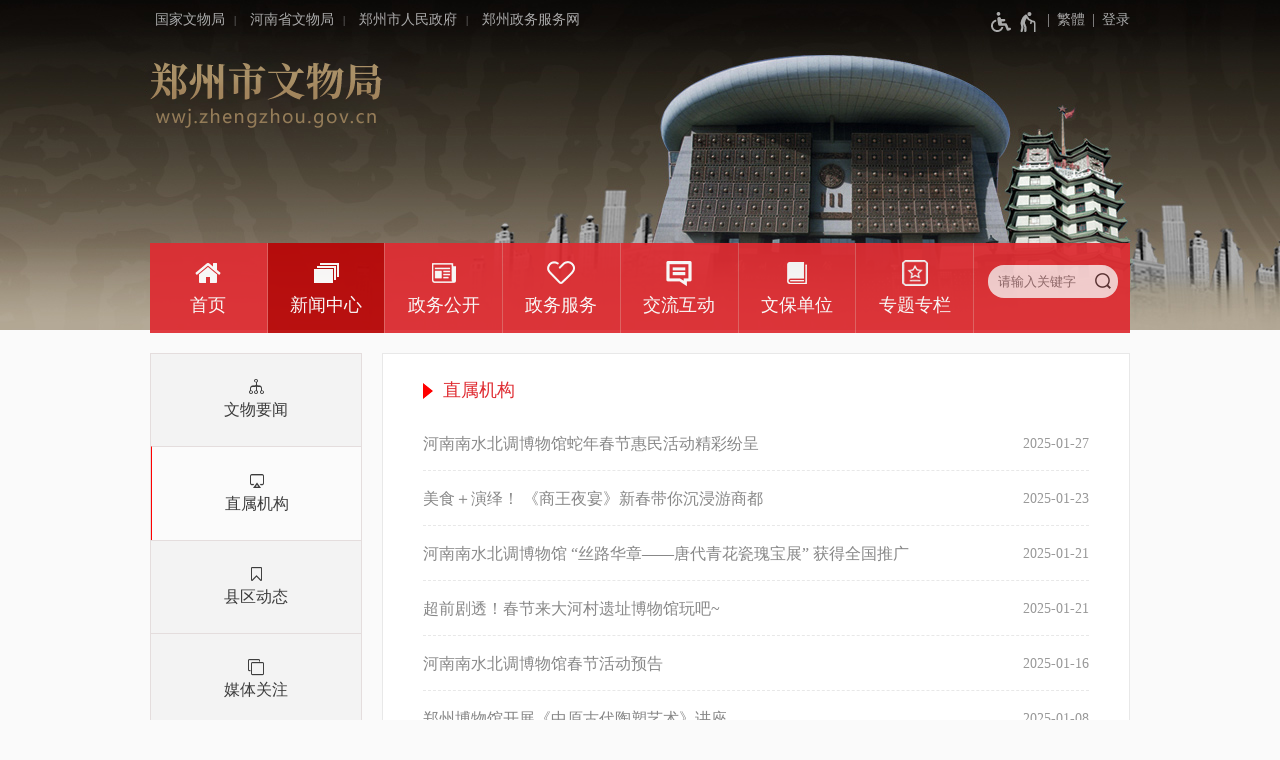

--- FILE ---
content_type: text/html;charset=UTF-8
request_url: https://wwj.zhengzhou.gov.cn/zsjg/index_7.jhtml
body_size: 5209
content:
<!DOCTYPE HTML>
<html>
<head>
		<meta name="SiteName" content="郑州市文物局"/>
	<meta name="SiteDomain" content="wwj.zhengzhou.gov.cn"/>
	<meta name="SiteIDCode" content="4101000028">
	<meta name="ColumnName" content="直属机构"/>
	<meta name="ColumnDescription" content="直属机构"/>
	<meta name="ColumnKeywords" content="直属机构">
	<meta name="ColumnType" content="新闻中心">
<script type="text/javascript">
</script>
<script src="/r/cms/global/common/pip_ariaw_plug/pip_ariaw_plug.js"></script>
<script type="text/javascript" src="/r/cms/global/redirect.js"></script>

<script src="/r/cms/global/ariaw/dist/ariaw.all.bundle.js?20250123" ariaw-modules="all, shortcut, concise, concise.fontzoom, pip.help" ariaw-tts-automute ariaw-tts="elephant" ariaw-tts-no-default ariaw-key="5Y0SNZ0XNLvmAbgS" ariaw-modules-except="logo" concise-styles="" ariaw-palette-background-color ariaw-min-chars-length="2" ariaw-selected-style="outline: 3px solid green !important;outline-offset: -2px !important;border-radius: 3px;" ariaw-region-style="outline: 2px solid #ffab00!important;outline-offset: -1px; border-radius: 3px;"></script>
<script src="/r/cms/global/ariaw/pip/ariaw.tts.pip.bundle.js?20241119"></script>
<script src="/r/cms/global/ariaw/pip/ariaw.help.js?20231226"></script>
<script src="/r/cms/global/ariaw/pip/pip.ariaw.help.js?20221212"></script>
<script src="/r/cms/global/ariaw/pip/pip.triggers.bundle.js?20230919" pip-triggers-label="无障碍辅助功能，开启和退出快捷键，Ctrl+Alt+Q" pip-triggers-place="#pip-triggers-container"></script>
<script src="/r/cms/global/ariaw/pip/ariaw.fixed.js?20250328"  defer="defer"></script>





	<meta name="viewport" content="width=device-width, initial-scale=1.0">
	<meta http-equiv="Content-Type" content="text/html; charset=utf-8" />
	<meta http-equiv="keywords" content=""/>
	<meta http-equiv="description" content=""/>
	<meta http-equiv="X-UA-Compatible" content="IE=edge,chrome=1">
	<meta name="renderer" content="webkit">
	<title role="document" aria-description="您已进入郑州市文物局网站直属机构页面">直属机构 - 郑州市文物局</title>
	<link type="text/css" rel="stylesheet" href="/r/cms/wwj/cn/style/css.css" />
	<link type="text/css" rel="stylesheet" href="/r/cms/wwj/cn/style/concise.css" media="unknown">

	<script type="text/javascript" src="/r/cms/jquery.min.js"></script>
	<script type="text/javascript" src="/r/cms/jquery.cookie.js"></script>
	<script type="text/javascript" src="/r/cms/analytics.js"></script>
</head>
<body>
	<script type="text/javascript" src="/r/cms/wwj/cn/js/less.version.js"></script>
	<div class="body">
		<div class="main-wrap">
<div class="top-bar clearfix">
	<div class="four-links">
		<a href="http://www.ncha.gov.cn/" target="_blank">国家文物局</a>
		<span class="link-sep"></span>
		<a href="http://wwj.henan.gov.cn/" target="_blank">河南省文物局</a>
		<span class="link-sep"></span>
		<a href="http://www.zhengzhou.gov.cn" target="_blank">郑州市人民政府</a>
		<span class="link-sep"></span>
		<a href="https://zz.hnzwfw.gov.cn/" target="_blank">郑州政务服务网</a>
	</div>
	<!--用户空间+适老按钮-->
	<div class="top-link">
		<span id="pip-triggers-container"></span>
		<div class="version-links">
			<a id="chinese" data-default="简体" data-changed="繁體" href="javascript:;">繁體</a>
		</div>
				<style type="text/css">
					.user{
						float: right;
						position: relative;
					}
					.user>.login-others{
						margin-left: 15px;
					}
					.login-others>ul{
						display:none;
						font-size:16px;
						font-weight:normal;
						position: absolute;
						width: 143px;
						background: #fff;
						z-index: 900;
						box-sizing: border-box;
						-webkit-box-shadow: 0 3px 4px rgba(0,0,0,0.18);
						box-shadow: 0 3px 4px rgba(0,0,0,0.18);
						-webkit-transition: -webkit-box-shadow .2s;
						transition: box-shadow .2s;
						border-top: 1px solid #e8e8e8;
						right: -57px;
					}
					.login-others:hover>ul{
						display:block;
					}
					.login-others>ul>*{
						display: block!important;
						color: #333;
						padding: 0 20px;
						margin:0;
						box-sizing: border-box;
					}
					.login-others>ul>a:hover{
						background:#4eaae4;
						color:#fff;
						text-decoration: none!important;
					}
					.login-others>ul>*:hover i path{
						fill:#fff;
					}
					.login-others>ul>* i svg{
						vertical-align: middle;
					}
					.login-others>ul>span{
						line-height: 1.5em;
						text-align: center;
						cursor: default;
						padding: 8px 5px;
						border-bottom: 1px solid #e8e8e8;
					}
					.login-others span svg{
						vertical-align: middle;
					}
					.login-others>ul>*:before{
						display:none;
					}
					@media screen and (max-width: 1000px) {
						.user{
							padding-right:10px;
						}
					}
				</style>
				<div class="user clearfix"  aria-label="登录" tabindex="1">
										<a href="javascript:login()" class="login">登录</a>
					<script type="text/javascript">
						function login(){
							var loginUrl="/account/login.jspx";
							location.href=loginUrl;
						}
					</script>
				</div>
	</div>
	<script src="/r/cms/chinese.js" type="text/javascript"></script>
	<script type="text/javascript">
		initChinese(document.querySelector("#chinese"), ["title"]);
	</script>
</div><div class="small-logo">
	<img src="/r/cms/wwj/cn/images/logo.png" class="logo-pc" alt="郑州市文物局网站logo">
	<img src="/r/cms/wwj/cn/images/logo_mobile.png" class="logo-mobile" alt="郑州市文物局网站logo">
</div>
<div class="main-container">
	<div class="main-nav-bg clearfix">
	<div class="mobile-menu" aria-label="导航"></div>
		<div id="menu" class="main_wrap">
			<ul class="clearfix" role="region" aria-label="导航区" aria-description="">
				<li class="">
					<a href="/" class="icon-01 icon">首页</a>
				</li>
				<!-- 新闻中心 -->
				<li class="focus">
					<a href="/wwyw/index.jhtml" class="icon-05 icon">新闻中心</a>
					<ul>
						<li><a href="https://wwj.zhengzhou.gov.cn/wwyw/index.jhtml">文物要闻</a></li>
						<li><a href="https://wwj.zhengzhou.gov.cn/zsjg/index.jhtml">直属机构</a></li>
						<li><a href="https://wwj.zhengzhou.gov.cn/xqdt/index.jhtml">县区动态</a></li>
						<li><a href="https://wwj.zhengzhou.gov.cn/mtgz/index.jhtml">媒体关注</a></li>
						<li><a href="https://wwj.zhengzhou.gov.cn/tztg/index.jhtml">通知公告</a></li>
						<li><a href="https://wwj.zhengzhou.gov.cn/tpxw/index.jhtml">图片新闻</a></li>
						<li><a href="https://wwj.zhengzhou.gov.cn/video/index.jhtml">视频新闻</a></li>
					</ul>
				</li>
				<!-- 政务公开 -->
				<li class="">
					<a href="http://public.zhengzhou.gov.cn/?d=42" class="icon-03 icon" target="_blank">政务公开</a>
				</li>
				<!-- 政务服务 -->
				<li class="">
					<a id="hnzwfw2021" href="https://zz.hnzwfw.gov.cn/zzzw/item/deptInfo.do?deptUnid=001003008002038&deptName=市文物局&areaCode=410100000000&region=410100000000&creditCode=11410100005252258J" class="icon-10 icon" target="_blank">政务服务</a>
				</li>
				<!-- 交流互动 -->
				<li class="">
					<a href="https://wwj.zhengzhou.gov.cn/jlhd/index.jhtml" class="icon-04 icon">交流互动</a>
					<ul>
						<li><a href="/maillist.jhtml">领导信箱</a></li>
						<li><a href="https://wwj.zhengzhou.gov.cn/suggestion/index.jhtml">意见征集</a></li>
					</ul>
				</li>
				<!-- 文保单位 -->
				<li class="">
					<a href="/country/index.jhtml" class="icon-02 icon">文保单位</a>
					<ul>
						<li><a href="https://wwj.zhengzhou.gov.cn/country/index.jhtml">国家文保单位</a></li>
						<li><a href="https://wwj.zhengzhou.gov.cn/province/index.jhtml">省级文保单位</a></li>
						<li><a href="https://wwj.zhengzhou.gov.cn/city/index.jhtml">市级文保单位</a></li>
					</ul>
				</li>
				<!-- 专题专栏 -->
				<li class="">
					<a href="https://wwj.zhengzhou.gov.cn/ztzl/index.jhtml" class="icon-09 icon">专题专栏</a>
					<ul>
						<li><a href="https://wwj.zhengzhou.gov.cn/wwml/index.jhtml">文物名录</a></li>
						<li><a href="https://wwj.zhengzhou.gov.cn/jswm/index.jhtml">精神文明建设</a></li>
						<li><a href="https://wwj.zhengzhou.gov.cn/aqscxfaq/index.jhtml">安全生产和消防安全</a></li>
						<li><a href="https://wwj.zhengzhou.gov.cn/fzzfzl/index.jhtml">创建全国法治政府建设示范市活动</a></li>
					</ul>
				</li>
			</ul>
			<script type="text/javascript">
				(function(){	     	            
	            var main_wrap = $('.main_wrap');
				main_wrap.find('li').each(function(){
					$(this).find('a:first').attr('href',$(this).find('ul a:first').attr('href'));
					$(this).mouseover(function(){
						$(this).addClass('hover');
					});
					$(this).mouseout(function(){
						$(this).removeClass('hover');
					});
				});
				
				$('.mobile-menu').click(function(event){
					event.stopPropagation();
					if(main_wrap.hasClass('main-nav-block')){
						main_wrap.removeClass('main-nav-block');
					}else{
						main_wrap.addClass('main-nav-block');
					}
				});
				$(document).click(function(){
				 	main_wrap.removeClass('main-nav-block');
				});

				$('#menu>ul>li').on("focusin", function(){
					$('#menu>ul>li').removeClass('hover');
					$(this).addClass('hover');
				});
				$('#menu>ul>li:last-child').find(">ul>li:last-child>a").on("blur", function(){
					$('#menu>ul>li').removeClass('hover');
				});
				
	        })();
			</script>
		</div>
		<form action="/search.jspx" method="get" class="find-bar" target="_blank" onsubmit="return search_submit(this)" aria-label="全文检索" aria-description="">
			<input type="text" placeholder="请输入关键字" name="q" value="">
			<input type="submit" value="">
			<em>查询间隔10秒</em>
		</form>
		<script type="text/javascript">
			var search_submit = function(form){
				var input = form.querySelector("input[name=q]");
				var value = input.value.replace(/(^\s*)|(\s*$)/g, "");
				if(value) {
					//每10秒可以查询一次
					if(jQuery.cookie("s")){
						var em = form.querySelector("em");
						em.style.display = "block";
						setTimeout(function(){
							em.style.display = "none";
						}, 2000);
						return false;
					} else {
						input.value = value;
						var date = new Date();
						date.setTime(date.getTime() + 10000);
						jQuery.cookie("s", value, {expires:date});
						return true;
					}
				} else {
					return false;
				}
			}
		</script>
	</div>
</div>	<div class="clearfix">
<div class="col-narrow clearfix" role="region" aria-label="子栏目导航区" aria-description="">
			<div class="content-title">
			<div class="content-title-name">直属机构</div>
			<span class="arrow-down arrow-up"></span>
		</div>
	<div class="sub-nav dis-none">
			<a href="https://wwj.zhengzhou.gov.cn/wwyw/index.jhtml" icon="a" >文物要闻</a>
			<a href="https://wwj.zhengzhou.gov.cn/zsjg/index.jhtml" icon="b" class="focus">直属机构</a>
			<a href="https://wwj.zhengzhou.gov.cn/xqdt/index.jhtml" icon="c" >县区动态</a>
			<a href="https://wwj.zhengzhou.gov.cn/mtgz/index.jhtml" icon="d" >媒体关注</a>
			<a href="https://wwj.zhengzhou.gov.cn/tztg/index.jhtml" icon="e" >通知公告</a>
			<a href="https://wwj.zhengzhou.gov.cn/tpxw/index.jhtml" icon="f" >图片新闻</a>
			<a href="https://wwj.zhengzhou.gov.cn/video/index.jhtml" icon="s" >视频新闻</a>
	</div>
	<script type="text/javascript">
		(function(){
			$('.col-narrow .content-title span').click(function(){
				if($(this).hasClass('arrow-up')){
					$(this).removeClass('arrow-up');
					$('.col-narrow .sub-nav').removeClass('dis-none');
				}else{
					$(this).addClass('arrow-up');
					$('.col-narrow .sub-nav').addClass('dis-none');
				}
			});
		})();
	</script>
</div>		<div class="col-wide" role="region" aria-label="信息列表区" aria-description="">
			<div class="box-tab red-title">
						<div class="box-title">
							<div class="box-title-name">直属机构</div>
						</div>
				<div class="box-content pd-lr-space">
					<ul class="news-list date-right">
						<a href="https://wwj.zhengzhou.gov.cn/zsjg/9037196.jhtml" target="_blank">
							<span> 河南南水北调博物馆蛇年春节惠民活动精彩纷呈</span>
							<em>2025-01-27</em>
						</a>
						<a href="https://wwj.zhengzhou.gov.cn/zsjg/9027473.jhtml" target="_blank">
							<span>美食＋演绎！ 《商王夜宴》新春带你沉浸游商都</span>
							<em>2025-01-23</em>
						</a>
						<a href="https://wwj.zhengzhou.gov.cn/zsjg/9021855.jhtml" target="_blank">
							<span>河南南水北调博物馆 “丝路华章——唐代青花瓷瑰宝展” 获得全国推广</span>
							<em>2025-01-21</em>
						</a>
						<a href="https://wwj.zhengzhou.gov.cn/zsjg/9021848.jhtml" target="_blank">
							<span>超前剧透！春节来大河村遗址博物馆玩吧~</span>
							<em>2025-01-21</em>
						</a>
						<a href="https://wwj.zhengzhou.gov.cn/zsjg/9007644.jhtml" target="_blank">
							<span>河南南水北调博物馆春节活动预告</span>
							<em>2025-01-16</em>
						</a>
						<a href="https://wwj.zhengzhou.gov.cn/zsjg/8981751.jhtml" target="_blank">
							<span>郑州博物馆开展《中原古代陶塑艺术》讲座</span>
							<em>2025-01-08</em>
						</a>
						<a href="https://wwj.zhengzhou.gov.cn/zsjg/8981611.jhtml" target="_blank">
							<span>“商城之心”拉开迎春节序幕</span>
							<em>2025-01-08</em>
						</a>
						<a href="https://wwj.zhengzhou.gov.cn/zsjg/8959792.jhtml" target="_blank">
							<span>新春灵蛇动  新年新希望 ——古荥馆开展元旦系列活动</span>
							<em>2025-01-02</em>
						</a>
						<a href="https://wwj.zhengzhou.gov.cn/zsjg/8935012.jhtml" target="_blank">
							<span>新年上新 “商亳陶花”开了！</span>
							<em>2024-12-27</em>
						</a>
						<a href="https://wwj.zhengzhou.gov.cn/zsjg/8928923.jhtml" target="_blank">
							<span>安全检查促提升，防患未然保平安</span>
							<em>2024-12-24</em>
						</a>
					</ul>
				</div>
			</div>
<div class="page-tile">
	<a href="index_6.jhtml" class="prev" aria-label="上一页"></a>
	<a href="index.jhtml" aria-label="第1页">1</a>
		<a href="index_2.jhtml" aria-label="第2页">2</a>
		<a href="index_3.jhtml" aria-label="第3页">3</a>
		<a href="index_4.jhtml" aria-label="第4页">4</a>
		<a href="index_5.jhtml" aria-label="第5页">5</a>
		<a href="index_6.jhtml" aria-label="第6页">6</a>
	<a class="focus" aria-label="当前第7页">7</a>
		<a href="index_8.jhtml" aria-label="第8页">8</a>
		<a href="index_9.jhtml" aria-label="第9页">9</a>
		<a href="index_10.jhtml" aria-label="第10页">10</a>
		<a href="index_11.jhtml" aria-label="第11页">11</a>
		<a href="index_12.jhtml" aria-label="第12页">12</a>
		<a href="index_13.jhtml" aria-label="第13页">13</a>
		<a href="index_14.jhtml" aria-label="第14页">14</a>
	<a class="more" aria-label="更多"></a>
	<a href="index_23.jhtml" aria-label="第23页">23</a>
	<a href="index_8.jhtml" class="next" aria-label="下一页"></a>
	<em>共 229 条</em>
</div>
		</div>
	</div>
</div>
			<div class="min-wrap copyright">
				<div class="main-wrap" role="region" aria-label="底部功能区" aria-description="">
										<table>
						<tr>
							<td>
							<span><a href="https://bszs.conac.cn/sitename?method=show&id=110DBE1BEBC43561E053022819AC8113" target="_blank"><img src="/r/cms/global/common/site_info/site_foot_conac_red.png" alt="党政机关网站标识"/></a>
							</span>
							</td>
							<td width="640">
								<div>
								<a href="https://wwj.zhengzhou.gov.cn/map.jhtml">网站地图</a>
								</div>
								<div>
									<span tabindex="0" class="m-visible">主办单位：郑州市文物局&nbsp;&nbsp;</span>
									<span tabindex="0">地址：郑州市陇海西路81号&nbsp;&nbsp;</span>
									<span tabindex="0">联系电话：0371-67189521</span>
								</div>
								<div>
									<a href="https://beian.miit.gov.cn/" target="_blank" class="m-visible">豫ICP备2024041510号-2</a>&nbsp;
									<span tabindex="0" class="m-visible">网站标识码：4101000028&nbsp;</span>
									<a href="https://www.beian.gov.cn/portal/registerSystemInfo?recordcode=41010202002579" target="_blank" class="m-visible"><img src="/r/cms/global/common/site_info/site_foot_beian.png" style="height:20px;width:20px;vertical-align: middle;margin-bottom:4px;padding:0 5px;">豫公网安备 41010202002579号
									</a>
								</div>
							</td>
							<td>
							<span><a href="https://zfwzgl.www.gov.cn/exposure/jiucuo.html?site_code=4101000028" target="_blank"><img src="/r/cms/global/common/site_info/site_foot_jiucuo.png" alt="政府网站找错"/></a></span>
							</td>
						</tr>
					</table>
				</div>
			</div>
		</div>
	</body>
</html>

--- FILE ---
content_type: text/css
request_url: https://wwj.zhengzhou.gov.cn/r/cms/wwj/cn/style/css.css
body_size: 9356
content:
@charset "utf-8";
body {
    margin: 0;
    padding: 0;
    font-size: 18px;
    background-color: #fafafa;
    -webkit-text-size-adjust: none;
}
body *{
  transition-property:transform, color, background, opacity, border,display!important;
}
.body {
    background: url(../images/top_banner.jpg) top center no-repeat;
    min-height: 331px;
}
img {
    border: 0;
}
dl,dt,dd,ul,li,form {
    margin: 0;
    padding: 0;
    list-style: none;
}
.clearfix {
    zoom: 1;
}
.clearfix:after {
    content: "";
    display: block;
    clear: both;
    height: 0;
}
a {
    color: #666;
    text-decoration: none;
}
a:hover {
    text-decoration:underline;
}
.min-wrap {
    width: 100%;
    min-width: 980px;
}
.main-wrap {
    width: 980px;
    margin: 0 auto;
}
.mobile-menu {
    display:none;
}
.top-bar {
    font-size: 14px;
    color: #888;
    line-height: 40px;
    height: 40px;
}
.top-bar a {
    color: #aaa;
    display: inline-block;
    padding-left: 5px;
}
.top-bar a:hover {
    color: #ff7900;
}
.four-links {
    float: left;
}
.four-links:first-child {
    padding-left: 0;
}
.link-sep:before {
    content: "|";
    display: inline-block;
    padding: 0 5px;
    font-size: .75em;
    color: #888;
}
.logo-mobile {
    display: none;
}
.small-logo{
    padding-top: 22px;
}
.main-container {
    padding-top: 110px;
    position: relative;
    z-index: 9;
    margin-bottom: 20px;
}
.main-nav-bg {
    background-color: #df2c32;
    opacity: .93;
    filter: alpha(opacity = 93);
}
/*搜索--模块化*/
.find-bar {
    float: right;
    width: 130px;
    margin-top: 22px;
    margin-right: 12px;
    background: #fff;
    border: none;
    position: relative;
    border-radius: 20px;
    opacity: .78;
    filter: alpha(opacity = 78);
}
.find-bar input[type="text"] {
    border: none;
    background-color: transparent;
    height: 2.5em;
    line-height: 2.5em;
    width: 100%;
    padding: 0 30px 0 10px;
    box-sizing: border-box;
    vertical-align: top;
    outline: none;
    color: #666666;
    border-radius: 20px;
}
.find-bar input[type="submit"] {
    position: absolute;
    height: 2.5em;
    width: 30px;
    padding: 0;
    outline: none;
    cursor: pointer;
    background: url([data-uri]) no-repeat center center;
    top: 0;
    right: 0;
    border: none;
    border-radius: 0 20px 20px 0;
}
.find-bar em {
    display: none;
    line-height: 1.25em;
    font-size: 0.875em;
    color: #ff7900;
    font-style: normal;
    position: absolute;
}
.error {
    color: red;
}
@media screen and (max-width: 980px) {
    .find-bar {
        float:left;
        border: none;
        left: 0;
        width: calc(100% - 50px);
        width: -webkit-calc(100% - 50px);
        width: -moz-calc(100% - 50px);
        border-radius: 0;
        background: #df2c32;
        margin-top:0;
        margin-right: 0;
    }
    .find-bar input[type="text"]{
        height: 45px;
        line-height: 45px;
        padding: 0 60px 0 10px;
        color: #fff;
        border-radius:0;
    }
    .find-bar input[type="submit"]{
        width: 60px;
        height: 45px;
        background: #df2c32 url([data-uri])no-repeat center center;
        background-size: 36%;
        border-radius:0;
    }
	.find-bar input::-webkit-input-placeholder{ /* Chrome/Opera/Safari */
 	   color:rgba(255,255,255,.8);
	}
	.find-bar input::-moz-placeholder{ /* Firefox 19+ */
 	   color:rgba(255,255,255,.8);
	}
	.find-bar input::-ms-input-placeholder{ /* IE 10+ */
 	   color:rgba(255,255,255,.8);
	}
	.find-bar input::-moz-placeholder{ /* Firefox 18- */
 	   color:rgba(255,255,255,.8);
	}
    .find-bar em{
        color:red;
        top:50px;
    }
}

/*下拉菜单开始*/
#menu {
    float: left;
    width: calc(100% - 156px);
    width: -webkit-calc(100% - 156px);
    width: -moz-calc(100% - 156px);
}
#menu a {
    text-decoration: none;
    display: block;
}
#menu ul {
    text-align: left;
}
#menu li:hover>ul,#menu li.hover>ul {
    display: block;
}

/* 一级菜单 */
#menu>ul>li {
    text-align: center;
    display: block;
    float: left;
    width: 14.2851%;
    position: relative;
}
#menu>ul>li>a {
    color: #fff;
    padding: 16px 0;
    border-right: 1px solid #e15f5f;
}
#menu .icon:before {
    content: "";
    display: block;
    height: 28px;
    width: 28px;
    margin: 0 auto;
    margin-bottom: 6px;
}
#menu .icon-01:before {
    background: url(../images/icon_01.png) no-repeat;
}
#menu .icon-02:before {
    background: url(../images/icon_02.png) no-repeat;
}
#menu .icon-03:before {
    background: url(../images/icon_03.png) no-repeat;
}
#menu .icon-04:before {
    background: url(../images/icon_04.png) no-repeat;
}
#menu .icon-05:before {
    background: url(../images/icon_05.png) no-repeat;
}
#menu .icon-06:before {
    background: url(../images/icon_06.png) no-repeat;
}
#menu .icon-07:before {
    background: url(../images/icon_07.png) no-repeat;
}
#menu .icon-08:before {
    background: url(../images/icon_08.png) no-repeat;
}
#menu .icon-09:before {
    background: url(../images/icon_09.png) no-repeat;
}
#menu .icon-10:before {
    background: url(../images/icon_10.png) no-repeat;
}
#menu>ul>li:hover,#menu>ul>li.focus {
    filter: alpha(opacity = 100);
    background-color: #b90506;
}

/* 下拉的菜单栏 */
#menu>ul>li ul {
    display: none;
    width: 100%;
    position: absolute;
    background-color: #fff;
    box-shadow: 2px 2px 5px #ccc;
    -webket-box-shadow: 2px 2px 5px #ccc;
    -moz-box-shadow: 2px 2px 5px #ccc;
    border: 1px solid #ccc;
}
/* 下拉菜单的菜单项 */
#menu>ul>li>ul li {
    text-align: center;
    position: relative;
    font-size: .875em;
    border-bottom: 1px solid #ccc;
}
#menu>ul>li>ul li>a {
    color: #3c3c3c;
    padding: 10px 5px;
}
#menu>ul>li>ul li>a:hover {
    color: #fff;
}
#menu>ul>li>ul li:hover {
    background-color: #df2c32;
}
/* 三级及以下的菜单项的定位 */
#menu>ul>li>ul>li ul {
    left: 150px;
    top: 0px;
}
/*下拉菜单结束*/
.mb-space {
    margin-bottom: 24px;
}
.col-half-l {
    float: left;
    width: 48.6%;
    border: 1px solid #e4e4e4;
    margin-bottom: 24px;
}
.col-half-r {
    float: right;
    width: 48.6%;
    border: 1px solid #e4e4e4;
    margin-bottom: 24px;
}
.col-noborder-half-l {
    float: left;
    width: 48.6%;
    margin-bottom: 24px;
}
.col-noborder-half-r {
    float: right;
    width: 48.6%;
    margin-bottom: 24px;
}
.box-tab>dt>ul:after {
    content: "";
    display: block;
    clear: both;
    height: 0;
}
.box-tab>dt>ul>li {
    float: left;
    color: #333;
    cursor: default;
}
.box-tab>dd>ul>li {
    display: none;
}
.box-tab>dd>ul>li>.small-title{
    display:none;
}
.box-tab>dd>ul>li>a{
    display:none;
}
.box-tab>dd>ul>li.focus {
    display: block;
}
.box-tab>dt>ul>li.focus a{
    color: #df2c32;
    text-decoration:none;
}
.box-tab>dt>ul>a {
    font-size: .75em;
    float: right;
    margin-right: 10px;
    color: #df2c32;
    line-height: 24px;
    text-decoration: none;
}
.box-tab>dt>ul>a:hover {
    color: red;
}
.box-tab.box-gray-square {
    background: url(../images/box_border_bg.jpg);
    padding: 18px 0px;
}
.box-tab.box-gray-square dt {
    padding-right: 40px;
    padding-left: 15px;
}
.box-tab.box-gray-square>dt>ul>li {
    padding-left: 25px;
    margin-right: 5px;
}
.box-tab.box-gray-square>dt>ul>li.focus {
    background: url(../images/news_arrow.png) 10px center no-repeat;
}
.box-tab.box-gray-square dd {
    margin-top: 10px;
    padding: 0px 40px;
}
#tab-content-wwyw{
    min-height: 198px;
}

/*读音顺序--先标题后时间*/
.news-list>a{
    display: block;
    line-height:1.5em;
    padding: 0.16em 0;
    color: #888;
}
.news-list>a:hover span{
    text-decoration: underline;
}
.news-list>a>span {
    float: left;
    display: block;
    font-size: .875em;
    width: calc(100% - 6em);
    width: -webkit-calc(100% - 6em);
    width: -moz-calc(100% - 6em);
    white-space: nowrap;
    overflow: hidden;
    text-overflow: ellipsis;
}
.news-list>a>em,.top-news>a>em{
    float: right;
    display:block;
    font-size: 0.75em;
    font-style: normal;
    text-align: right;
    position: relative;
    color: #999;
}
.news-list>a:after{
    display:block;
    content:"";
    height:0;
    clear:both;
}
.news-list.date-left>a>em{
    float: left;
}
.news-list.date-left>a>em:after{
    content: "|";
    position: absolute;
    display: inline-block;
    right: -11px;
}
.news-list.date-left>a>span{
    float: right;
}
.box-tab.red-title .news-list>a{
    border-top: 1px dashed #e8e8e8;
    padding: 0.75em 0;
}
.box-tab.red-title .news-list>a:first-child{
    border-top: none;
}
.top-news{
    border-bottom: 1px dashed #999;
    margin-bottom: 7px;
}
.top-news>a{
    display: block;
    color: #333;
    margin-bottom: 7px;
}
.top-news>a>span{
    display: block;
    width: 100%;
    white-space: nowrap;
    overflow: hidden;
    text-overflow: ellipsis;
    font-size: 1.15em;
}
.top-news>a>em{
    display: none;
}
.top-news>p{
    font-size: 0.75em;
    line-height: 1.75em;
    max-height: 3.5em;
    display: -webkit-box;
    -webkit-box-orient: vertical;
    -webkit-line-clamp: 2;
    overflow: hidden;
    color: #666;
    margin: 0;
    margin-bottom: 9px;
}

.tile-group a {
    display: block;
    display: block;
    float: left;
    width: 23.5%;
    margin-left: 2%;
    margin-bottom: 24px;
    box-sizing: border-box;
    border: 1px solid #e4e4e4;
}
.tile-group a:first-child {
    margin-left: 0;
}
.tile-group a:hover {
    text-decoration: none;
}
.tile.color-white>.wrap {
    background-color: white;
}
.tile-group>.tile>.wrap {
    text-align: center;
    color: #000;
    box-shadow: 1px 1px 1px #e4e4e4;
    -webket-box-shadow: 1px 1px 1px #e4e4e4;
    -moz-box-shadow: 1px 1px 1px #e4e4e4;
    padding: 15px 0;
}
.tile>.wrap {
    position: relative;
    left: 0;
    top: 0;
    width: 100%;
    height: 100%;
    overflow: hidden;
}
.tile-group>.tile>.wrap>.title-en {
    padding-top: 10px;
    color: #999;
    font-size: .75em;
}
.tile-group>.tile>.wrap:hover {
    color: #df2c32;
}
.ad a{
    display: block;
}
.ad img {
    width: 100%;
    height: 100%;
    display: block;
}
.box-tab.box-white dd {
    background-color: #fff;
    padding: 20px 30px 20px;
    border:1px solid #e4e4e4;
    box-sizing:border-box;
}
.box-tab.box-white>dt .icon-party-open {
    float: left;
    display: block;
    background: url(../images/icon_party_open.png) no-repeat;
    height: 36px;
    width: 36px;
}
.box-tab.box-white>dt .icon-topic {
    float: left;
    display: block;
    background: url(../images/icon_topic.png) no-repeat;
    height: 36px;
    width: 36px;
}
.box-tab.box-white>dt>span {
    float: left;
    display:block;
    color: #333;
    cursor: default;
    font-size: 1.25em;
    line-height: 30px;
}
.box-tab.box-white>dt>ul {
    float: right;
}
.box-tab.box-white>dt>ul>li {
    font-size: .875em;
    height:35px;
    line-height: 28px;
    color: #666;
    margin-left:15px;
}
.box-tab.box-white>dt>ul>li:before {
    content: "";
    height: 0;
    width: 0;
}
.box-tab.box-white>dt>ul>li.focus {
    border-bottom: 2px solid #df2c32;
    cursor:pointer;
}
.more {
    display: block;
    padding-top: 10px;
    font-size: .75em;
    color: #888;
}
.small-more{
    display: none;
}
.box-tab .box-title-name {
    color: #333;
}
.box-tab.pic-library .box-title {
    position: relative;
    text-align: center;
}
.box-tab.pic-library .box-title-name{
    width: 100px;
    border: 1px solid #999;
    margin: 0 auto;
    text-align: center;
    background-color: #f5f5f5;
    display: inline-block;
}
.box-tab.pic-library .box-title-name>a{
    display: block;
    padding: 10px;
}
.box-tab.pic-library>.box-title>span {
    position: absolute;
    width: 100%;
    border-top: 1px solid #999;
    left: 0;
    top: 50%;
    z-index: -1;
}
.box-tab.pic-library>.box-content {
    margin-top: 20px;
}
.box-tab.pic-library>.box-content>ul:after {
    content: "";
    display: block;
    clear: both;
    height: 0;
}
.box-tab.pic-library>.box-content>ul>li {
    float: left;
    width: 32%;
    margin-left: 2%;
    text-align: center;
}
.box-tab.pic-library>.box-content>ul>li:first-child {
    margin-left: 0%;
}
.box-tab.pic-library>.box-content>ul>li img {
    width: 100%;
    height: 100%;
    display: block;
}
.box-tab.pic-library>.box-content>ul>li em {
    font-style: normal;
    display: block;
    line-height: 40px;
    color: #333;
    white-space: nowrap;
    overflow: hidden;
    text-overflow: ellipsis;
}
.link {
    background-color: #edede9;
    padding: 25px 0px;
}
.link .box-title {
    color: #333;
}
.link .box-title:before {
    content: "";
    display: block;
    float: left;
    background: url(../images/icon_link.png) no-repeat;
    height: 16px;
    width: 16px;
    margin-right: 8px;
}
.link .box-title:after {
    content: "";
    display: block;
    clear: both;
    height: 0;
}
.link .box-content {
    margin-top: 15px;
}
.link .box-content a {
    display: block;
    float: left;
    line-height: 24px;
    font-size: .75em;
    white-space: nowrap;
    overflow: hidden;
    text-overflow: ellipsis;
    color: #888;
    margin: 0px 5px;
    padding-left: 10px;
}

/*2020-05-08追加默认样式*/
.news_content_content>p,.news_content_content>div{
    text-indent:2em;
    line-height:1.875em;
}
.news_content_content>p>img,.news_content_content>div>img{
    display: block;
    margin:0 auto;
    max-width:78%;
    height:auto!important;
}
.news_content_content table{
    margin:10px auto;
    border-collapse: collapse;
}
.wbdw{
    display:none;
}
.copyright{
    background-color: #df2c32;
    text-align: center;
    color: #efc0bf;
    font-size: .75em;
    line-height: 2em;
    padding: 15px 0;
}
.copyright table{
    table-layout: fixed;
    width: 100%;
}
.copyright a {
    color: #efc0bf;
    padding: 0 5px;
}
.copyright a:hover {
    text-decoration: underline;
}
.copyright div a,.copyright div span{
  display:inline-block;
}
.small-copyright{
    display:none;
}
@media screen and (max-width: 980px){
	/*移动端版权*/
	.copyright{
		padding:10px;
		box-sizing: border-box;
	}
	.copyright table td:first-child,.copyright table td:last-child{
		display:none;
	}
	.copyright table td:nth-child(2){
		width:auto;
		text-align:center;
	}
	.copyright table td div>*{
		display:none;
	}
	.copyright table td div>.m-visible{
		display:inline-block;
	}
}
@media screen and (max-width: 980px) {
    .min-wrap {
        width: 100%;
        min-width: inherit;
    }
    .main-wrap {
        width: auto;
    }
    .body {
        background-image: none;
    }
    .main-container {
        padding-top: 0px;
        margin-bottom: 0;
    }
    .top-bar .four-links{
        display:none;
    }
    /*logo*/
    .logo-pc{
        display:none;
    }
    .small-logo{
        padding: 10px 15px;
    }
    .logo-mobile{
        display: block;
        width: 180px;
    }   
    /*下拉菜单开始*/
    #menu {
        display: none;
        float: right;
        position: absolute;
        top: 45px;
        right: 0;
        padding: 0;
        width: 7em;
        background-color: #fff;
        border: 1px solid #dbd9d9;
    }
    #menu>ul {
        height: auto;
    }
    #menu li:hover>ul {
        display: none;
    }

    /* 一级菜单 */
    #menu>ul>li {
        text-align: center;
        display: block;
        float: none;
        width: 100%;
        border-bottom: 1px solid #e5e5e5;
    }
    #menu>ul>li:hover {
        background-color: #fff;
    }
    #menu>ul>li.focus {
        background-color: #e5e5e5;
    }
    .border-r-line {
        border-right: none;
    }
    #menu>ul>li>a {
        color: #666;
        line-height: 2em;
        padding: 0.5em 10px;
        border-right: 0;
        box-sizing: border-box;
    }
    #menu .icon:before {
        content: none;
    }
    /*下拉菜单结束*/
    .main-nav-bg {
        height: 45px;
        background-color: #cf242a;
        opacity: 1;
        filter: alpha(opacity = 100);
    }
    .mobile-menu {
        content: "";
        display: block;
        float: right;
        background: url(../images/list.png) center center no-repeat;
        background-size: 50%;
        height: 45px;
        width: 45px;
        cursor: pointer;
    }
    .main-nav-bg.clearfix:after {
        clear: none;
    }
    .box-tab.box-gray-square {
        background-color: #fff;
        background-image: none;
    }
    .box-tab.box-gray-square dd {
        padding: 0px 30px;
    }
    .box-tab.box-gray-square dt {
        padding-right: 30px;
        padding-left: 5px;
    }
    .col-noborder-half-l {
        width: 47.8%;
        margin-left: 1%;
    }
    .col-noborder-half-r {
        width: 47.8%;
        margin-right: 1%;
    }
    .box-tab.box-white>dt>span{
        font-size:1em;
    }
    .box-tab.box-white>dt>ul>li{
        font-size:0.75em;
        margin-left:5px;
    }
    .link {
        padding: 20px 0px;
    }
    .link .box-title {
        padding: 0px 10px;
    }
    .link .box-content {
        padding: 0px 10px;
    }
    .link .box-content a {
        width: 84px;
    }
    .link {
        display: none;
    }
    .news_content_content>p img,.news_content_content>div img{
        max-width:100%!important;
    }
}

@media screen and (max-width: 980px) {
    .col-h-197{
        min-height:auto;
    }
    .col-half-l {
        float: none;
        width: auto;
        border:none;
        margin-bottom:0px;
    }
    .col-half-r {
        float: none;
        width: auto;
        border:none;
        margin-bottom:0px;
    }
    .col-noborder-half-l {
        float: none;
        width: auto;
        margin:0px;
    }
    .col-noborder-half-r {
        float: none;
        width: auto;
        margin:0;
    }
    .box-tab.box-gray-square {
        padding: 0px;
        background:none;
    }
    .box-tab.box-gray-square dt{
        display:none;
    }
    .box-tab.box-gray-square dd {
        padding: 0px;
        margin-top:0px;
    }
    .box-tab.box-white>dt>ul{
        display:none;
    }
    .box-tab.box-white dd{
        padding:0;
    }
    .box-tab>dd>ul>li{
        display:block;
        background-color:#fff;
        border:1px solid #e4e4e4;
        margin-bottom:20px;
        padding:15px 30px;
    }
    .box-tab>dd>ul>li>a{
        display:block;
        font-size:0.875em;
        height:40px;
        line-height:40px;
    }
    .more{
        font-size:.875em;
        color:#888;
        height:40px;
        line-height:40px;
        padding-top:0;
    }
    .ad.mb-space{
        display:none;
    }
    .box-tab>dt>ul>li {
        font-size: 1em;
    }
    .box-tab>dt>ul>a {
        font-size: .875em;
    }
    .col-noborder-half-l {
        margin-bottom: 10px;
    }
    .col-noborder-half-r {
        margin-bottom: 10px;
    }
    .box-tab.box-white>dt .icon-party-open{
        margin-left:30px;
    }
    .box-tab.box-white>dt .icon-topic{
        margin-left:30px;
    }
    /*放大镜--移动端下的位置和优先级*/
    .search-bar-icon {
        right: 0!important;
        z-index: 1!important;
    }
}

@media screen and (max-width: 640px) {
    .tile-group a {
        width: 46%;
        margin: 0 2%;
        margin-bottom: 24px;
    }
    .tile-group a:first-child {
        margin-left: 2%;
    }
}

@media screen and (max-width: 480px) {
    .main-nav-bg:before {
        height: 56px;
        width: 270px;
        background-size: 60%;
    }
    .main-nav-bg:after {
        height: 56px;
        width: 20px;
        background-size: 90%;
        cursor: pointer;
    }
    .box-tab>dd>ul>li{
        padding:10px 15px;
    }
    .box-tab.box-white>dt .icon-party-open{
        margin-left:15px;
    }
    .box-tab.box-white>dt .icon-topic{
        margin-left:15px;
    }
}

/*二级页面-增加样式-开始*/
@font-face {
    font-family: 'iconmoon';
    src: url('../fonts/icons/icomoon.eot?2z3o0y');
    src: url('../fonts/icons/icomoon.eot?#iefix2z3o0y')
        format('embedded-opentype'), url('../fonts/icons/icomoon.woff?2z3o0y')
        format('woff'), url('../fonts/icons/icomoon.ttf?2z3o0y')
        format('truetype'), url('../fonts/icons/icomoon.svg?2z3o0y#icomoon')
        format('svg');
    font-weight: normal;
    font-style: normal;
}
.col-narrow {
    float: left;
    margin-bottom: 24px;
    width: 212px;
    background-color: #f3f3f3;
}
.col-narrow .sub-nav {
    border: 1px solid #e4dddd;
    box-sizing: border-box;
}
.content-title {
    display: none;
}
.col-wide {
    background-color: #fff;
    margin-bottom: 24px;
    border: 1px solid #e8e8e8;
    margin-left: 232px;
    overflow: hidden;
}
.col-wide-2 {
    background-color: #fff;
    margin-bottom: 24px;
    border: 1px solid #e8e8e8;
}
.col-narrow .sub-nav a {
    display: block;
    padding: 12% 5%;
    text-align: center;
    border-top: 1px solid #e4dddd;
    color: #3c3c3c;
    text-decoration: none;
    font-size: 0.875em;
}
.col-narrow .sub-nav a:first-child {
    border-top: none;
}
.col-narrow .sub-nav a:before {
    content: attr(icon);
    font-family: "iconmoon";
    display: block;
    margin-bottom: 5px;
    text-align: center;
}
.col-narrow .sub-nav a.focus {
    background-color: #fbfbfb;
    color: #3c3c3c;
    border-left: 1px solid red;
    text-decoration: none;
}
.pd-lr-space {
    padding: 0px 40px;
}
.box-tab.red-title .box-title {
    padding: 20px 40px 10px;
    line-height: 1.5em;
    background: #fff;
    border: 0px;
}
.box-tab.red-title .box-title-third {
    padding: 15px 20px;
}
.box-tab.red-title .box-title-name {
    color: #df2c32;
    line-height: 1.25em;
    padding: 5px 0;
    padding-left: 20px;
    position: relative;
}
.box-tab.red-title .box-title-name:before {
    content: "";
    width: 0;
    height: 0;
    border-top: 8px solid transparent;
    border-bottom: 8px solid transparent;
    border-left: 10px solid red;
    position: absolute;
    left: 0;
    top:28%;
}
.box-tab.red-title .box-title-third .third-menu {
    padding: 4px 8px;
    color: #333;
    text-decoration: none;
    font-size: 0.875em;
    border: 1px solid #dbdbdb;
    border-radius: 15px;
    background-color: #fff;
    float: left;
    display: block;
    margin-right: 10px;
    margin-bottom: 10px;
}
.box-tab.red-title .box-title-third a:HOVER {
    border-color: #D32D30;
    background: #D32D30;
    color: #FFFFE3;
}
.box-tab.red-title .box-title-third .third-focus {
    background-color: #ffa04c;
    color: #fff;
    padding: 4px 8px;
    border: 1px solid #ffa04c;
    display: block;
    float: left;
}
.box-tab.pic-library.sub>.box-content>ul>li {
    width: 29%;
    margin: 2%;
    padding: 0;
}
.box-tab.pic-library.sub>.box-content {
    padding: 0 15px;
    margin-top: 0px;
}
.location {
    font-size: .75em;
    height: 3.2em;
    line-height: 2em;
    cursor: default;
}
.location:before {
    content: "+";
    display: inline-block;
    font-size: 16px;
    font-family: "iconmoon";
    color: #888;
    vertical-align: top;
}
.location span:before {
    content: " > ";
}
.location span:first-child:before {
    content: "";
}
.sub-content .big-title {
    padding: 0.5em 0;
    text-align: center;
    color: #333;
}
.sub-content .small-title {
    font-size: .875em;
    text-align: center;
    color: #999;
    line-height: 1.25em;
    border-bottom: 1px #eaeaea solid;
    padding-bottom: 1.25em;
}
.news-content {
    padding-top: 20px;
    color: #666;
    line-height: 1.875em;
}
.box-tab.pic-library-sub>.box-content {
    padding: 0 15px;
}
.box-tab.pic-library-sub>.box-content>ul>li {
    float: left;
    width: 29%;
    margin: 1% 2%;
    padding: 0;
    text-align: center;
}
.box-tab.pic-library-sub>.box-content>ul:after {
    content: "";
    display: block;
    clear: both;
    height: 0;
}
.box-tab.pic-library-sub>.box-content>ul>li a{
    display:block;
}
.box-tab.pic-library-sub>.box-content>ul>li p{
    display:block;
    padding-top:56.25%;
    background-position: center center;
    background-repeat: no-repeat;
    background-size: 100%;
    background-color: #e8e8e8;
    margin:0;
}
.box-tab.pic-library-sub>.box-content>ul>li em {
    font-style: normal;
    display: block;
    color: #333;
    white-space: nowrap;
    overflow: hidden;
    text-overflow: ellipsis;
    line-height: 1.25em;
    padding: 10px 0;
    font-size: 0.875em;
}

/*二级页面手机pad端-开始*/
@media screen and (max-width: 980px) {
    body{
        font-size:16px;
    }
    .box-tab.pic-library-sub>.box-content>ul>li {
        float: left;
        width: 46%;
        padding: 0;
        text-align: center;
    }
    .main-nav-block {
        display:block!important;
    }
}

@media screen and (max-width: 980px) {
    .main-nav-bg {
        margin-bottom: 0px;
    }
    .col-narrow {
        float: none;
        width: auto;
        margin-bottom: 0px;
        position: relative;
        margin-right:0;
    }
    .content-title {
        display: block;
    }
    .content-title:after {
        content: "";
        display: block;
        clear: both;
        height: 0;
    }
    .content-title .content-title-name {
        float: left;
        color: #3c3c3c;
        padding: 10px 15px;
        height: auto;
        line-height: 1.5em;
        padding-right: 50px;
    }
    .content-title span {
        display: block;
        float: right;
        font-size: 1.6em;
        height: 44px;
        line-height: 44px;
        padding-right: 10px;
        color: #da0111;
        cursor: pointer;
        position: absolute;
        right: 0;
    }
    .content-title .arrow-down:before {
        content: ":";
        font-family: "iconmoon";
    }
    .content-title .arrow-up:before {
        content: ";";
        font-family: "iconmoon";
    }
    .col-narrow .sub-nav {
        float: none;
        width: 100%;
        padding: 0px 20px;
        margin-bottom: 0px;
        background-color: #fff;
        border: 1px solid #ccc;
        border-top: 1px solid #eee;
        box-sizing: border-box;
        box-shadow: 0px 2px 3px #ccc;
        position: absolute;
        left: 0;
        z-index:2;
    }
    .col-narrow .sub-nav.dis-none{
        display: none;
    }
    .col-wide {
        float: none;
        width: auto;
        margin-bottom: 1px;
        border: none;
        margin-left: 0px;
    }
    .col-wide-2 {
        margin-bottom: 0px;
    }
    .col-narrow .sub-nav a {
        width: 83px;
        padding: 10px 0px;
        font-size: .875em;
        text-align: left;
        color: #666;
        border: none;
        display: inline-block;
        width: auto;
        margin-right: 15px;
    }
    .col-narrow .sub-nav a:first-child {
        padding-left: 0px;
        margin-left: 0px;
    }
    .col-narrow .sub-nav a.focus {
        color: red;
        border-left: none;
        background-color: #fff;
    }
    .col-narrow .sub-nav a:before {
        content: "";
        margin: 0px;
    }
    .pd-lr-space {
        padding: 0px 15px;
    }
    .box-tab.red-title .box-title {
        display: none;
    }
    /*移动端小标题*/
    .box-tab>dd>ul>li>.small-title{
        display: block;
        position: relative;
        padding-left: 11px;
        padding: 0.5em 0;
        padding-left: 12px;
    }
    .box-tab>dd>ul>li>.small-title:before{
        display: block;
        content: "";
        width: 0;
        height: 0;
        border-top: 6px solid transparent;
        border-bottom: 6px solid transparent;
        border-left: 6px solid red;
        position: absolute;
        left: 0;
        top: 39%;
    }
    .box-tab.red-title .box-title-third {
        padding: 12px 10px;
        padding-right:50px;
        border: 1px solid #eee;
        border-width: 1px 0;
    }
    
    .box-tab.red-title .box-title-third .third-menu{
        padding: 3px 10px;
        margin-left: 10px; 
        border: 1px solid #ccc;
        color: #666;
        font-size: .875em;
        border-radius: 5px; 
    }
    
    .box-tab.red-title .box-title-third .third-focus{
        background: #DF2C32; 
        color: #FFFFE3;
        border: 1px solid #DF2C32;
    }
    
    .sub-content {
        padding: 10px 20px !important;
    }
    .meta-float{
        display:none!important;
    }
}
@media screen and (max-width: 520px){
    .suggestion_input_submit.disabled{
        width:100%;
        background: #ffffdb!important;
        margin:0;
        margin-top:10px;
        color: #ec642a!important;
        height: 36px;
        font-weight: inherit!important;
    }
}
@media screen and (max-width: 320px) {
    .box-tab.pic-library-sub>.box-content>ul>li {
        float: left;
        width: 100% !important;
        padding: 0;
        margin: 0% !important;
        text-align: center;
    }
    .box-tab.pic-library-sub>.box-content {
        padding: 0 !important;
    }
    .sub-content .big-title {
        font-size: 1.5em;
    }
}
/*二级页面手机pad端-结束*/
/*二级页面-增加样式-结束*/

/*翻页相关样式开始*/
.page-tile {
    display: block;
    border-width: 1px 0;
    font-family: Verdana, Arial;
    border-top: 1px solid #e8e8e8;
    margin-top: 20px;
}
.page-tile:after {
    display: block;
    content: "";
    clear: both;
}
.page-tile>* {
    color: #888;
    display: block;
    float: left;
    padding: 0 .5em;
    min-width: 1.5em;
    text-align: center;
    border-right: 1px solid #eee;
    font-size: 0.75em;
    line-height: 30px;
    height: 30px;
    overflow: hidden;
}
.page-tile > em{
    display: none;
}
.page-tile>*:before {
    font-size: 1.25em;
}
.page-tile .more:before {
    content: "…";
}
.page-tile a.first:before {
    content: "\2039"
}
.page-tile a.prev:before {
    content: "\2039"
}
.page-tile a.next:before {
    content: "\203A"
}
.page-tile a.last:before {
    content: "\203A\203A"
}
.page-tile .focus {
    background-color: #df2c32;
    color: #fff;
}
@media screen and (max-width: 1000px){
    .page-tile a, .page-tile span{
        display: none;
    }
    .page-tile>* {
        float: none;
    }
    .page-tile{
        padding-bottom:0;
        text-align: center;
        padding: 0;
        background: #efefef;
    }
    .page-tile a.prev,.page-tile a.next{
        display: inline-block;
        box-sizing: border-box;
        height: 44px;
        line-height: 44px;
        color: #333;
        border:none;
    }
    .page-tile a.prev:before {
        content: "上一页";
    }
    .page-tile a.next:before {
        content: "下一页";
    }
}
/*翻页--结束*/

/*内容页增加样式*/
.sub-content {
    color: #555;
    padding: 10px 40px 20px;
}
.sub-content .big-title {
    padding: 10px 0;
    font-size: 1.5em;
    line-height: 1.25em;
    text-align: center;
    color: #333;
}
.sub-content .vice-title {
    margin: 0 auto 15px;
    text-align: center;
    color: #333;
}
.news_content_description {
    font-size: .75em;
    color: #888;
    background-color: #f3f3f3;
    line-height: 1.75em;
    padding: 15px;
}
.news_content_content {
    line-height: 1.875em;
    font-size: .875em;
}
.news_content_content img{
    max-width: 100%;
    height: auto!important;
}
.news_content_other {
    padding: 10px 0px;
}
.news-content-function {
    float: right;
    font-size: .75em;
    color: #999;
}
.news-content-function>span:before {
    content: "[";
}
.news-content-function>span:after {
    content: "]";
}
.news-content-function>span {
    display: inline-block;
    padding: 0 5px;
    cursor: pointer;
}
.news-content-function>span:hover {
    text-decoration: underline;
}
@media screen and (max-width: 980px){
    .news-content-function{
        display: none;
    }
}

/*民意征集样式*/
.suggestion_input_wrap{
    padding-top: 20px;
    margin: 10px 0 30px;
    background: #fefefe;
    border: 1px solid #eee; 
}
.suggestion_input_wrap .error{
    font-size: .875em;
    color: #DF2C32;
}
.suggestion_list_wrap .page-tile{
    border: 1px solid #eee;
}
.suggestion_input_title {
    font-size: .875em;
    color: #666;
    line-height: 2em;
    padding-bottom: 10px;
}
.suggestion_input_area {
    display: block;
    border: 1px solid #ddd;
    width: 100%;
    height: 80px;
    box-sizing:border-box;
}
.suggestion_input_submit_wrap {
    text-align: right;
    padding: 10px 0;
    font-size: .875em;
}
.suggestion_input_captcha_img {
    vertical-align: top;
    height: 30px;
    cursor: pointer;
}
.suggestion_input_captcha {
    width: 60px;
    border: 1px solid #ddd;
    border-radius: 2px;
    height: 22px;
    padding: 3px;
}
.suggestion_input_submit {
    margin-left: 10px;
    border: none;
    background-color: #DF2C32;
    height: 28px;
    padding: 0 10px;
    color: white;
    border-radius: 2px;
    cursor: pointer;
}
.suggestion_list_wrap {
    padding-bottom: 32px;
}
.suggestion_list>li {
    border-top: 1px solid #eaeaea;
    margin: 15px 0;
    padding: 15px 0;
}
.suggestion_list>li>em {
    font-style: normal;
    font-size: .875em;
    line-height: 2em;
    margin-left: 5px;
    color: #169fa5;
}
.suggestion_list>li>b {
    font-weight: normal;
    font-size: .875em;
    line-height: 2em;
    color: #aaa;
}
.suggestion_list>li>div {
    font-weight: normal;
    font-size: .875em;
    line-height: 1.75em;
}
.suggestion_list>li>span {
    font-weight: normal;
    font-size: .875em;
    line-height: 1.75em;
    color: #FF790A;
    display: block;
}
.suggestion_content_replay {
    font-size: .875em;
    color: #ff4c00;
    border: 1px dotted #ccc;
    background-color: #f3f3f3;
    line-height: 1.75em;
    padding: 5px 15px;
    margin: 5px 5px 20px;
    border-radius: 5px;
}

.box-01.scene{
    margin-bottom: 20px;
}
.box-01.scene .scene-left{
    float:left;
}
.box-01.scene .scene-title-chart{
    float:left;
}
.box-01.scene .scene-title-chart img{
    display:block;
}
.box-01.scene .box-title{
    padding-top:30px;
    padding-left:30px;
}
.box-01.scene .box-content{
    padding:30px;
    font-size:.875em;
    color:#888;
    line-height:30px;
}
.box-01.scene .title-cn{
    font-size:1.5em;
}
.box-01.scene .title-en{
    color:#808080;
}
.box-01.scene .sub-title{
    color:red;
    background:url(../images/approve.png) 0px 5px no-repeat;
    padding-left: 25px;
    padding-bottom:10px;
}
.box-01.scene .box-content>.sub-content>li{
    border-bottom:1px dashed #ccc;
}
.box-01.scene .box-content>.sub-content>li>a{
    white-space:nowrap;
    overflow:hidden;
    text-overflow:ellipsis;
    line-height:50px;
    display:block;
}
.box-01.scene .box-content>.sub-content>li>em{
    float:right;
    color: #999;
    line-height: 36px;
    display: block;
    font-style: normal;
}
.box-01.scene .box-content>.sub-content>li>a:before{
    content:">";
    margin-right:8px;
}
.box-01.scene .box-content>.sub-content>li{
    line-height:40px;
}
.box-01.scene .box-content>.sub-content>a{
    display: block;
    width: 120px;
    height: 40px;
    line-height: 40px;
    margin-top: 10px;
    cursor: pointer;
    border: none;
    outline: none;
    background-color: #ef6966;
    text-align: center;
    color: #fff;
    font-size: 1.125em;
}
.scene-button{
    table-layout:fixed;
    width:376px;
    border-collapse:collapse;
}
.scene-button td{
    height:70px;
    line-height:70px;
}
.scene-button a{
    display:block;
    width:100%;
    height:100%;
    background-color:#d1d9db;
    text-align:center;
}
.scene-button a:hover{
    background-color: #ef6966;
    color: #fff;
}

/*网上调查增加样式*/
.survey-title{
    line-height:30px;
    font-size:1.5em;
    color:green;
}
.survey-content{
    font-size:.875em;
    color:#666;
    line-height:30px;
}
.survey-sub-title{
    font-size:1.25em;
    color: #333;    
}
.survey-sub-title-2{
    font-size:1.25em;
    color:#333; 
}
.survey-table{
    width: 100%;
    padding-top: 10px;
}
.survey-table li{
    height: 40px;
}
.survey-content tr td li input{
    vertical-align:text-bottom; 
    margin: 0 10px -1px 24px;
}
.survey-content tr td textarea{
    width: 90%;
    height: 80px;
    margin: 5px 25px;
}
.survey-content input[type="submit"]{
    float:left;
    margin-left: 25px;
    background-color: #ef6966;
    width: 100px;
    color: #fff;
    cursor: pointer;
    border: none;
    outline: none;
    line-height:40px;
    height:40px;
    text-align:center;
    font-size:14px;
}
.survey-content a{
    float:left;
    display:block;
    background-color: #8cc540;
    width: 100px;
    color: #fff;
    cursor: pointer;
    border: none;
    outline: none;
    line-height:40px;
    height:40px;
    margin-left:20px;
    text-align:center;
    font-size:14px;
}
.survey-head .joiner,.survey-head .status,.survey-head .joiner{
    float: left;
    padding-right: 20px;
    font-size:.875em;   
}
.survey-head{
    border-bottom:1px dashed #ccc;
    padding-bottom:20px;
}
.survey-table .options {
    width: 100%;
    padding: 8px 0;
    float: left;
    display: block;
}
.survey-table .bars {
    width: 100%;
    margin-left: 20px;
}
.survey-table .bar {
    width: 80%;
    min-width: 100px;
    height: 14px;
    overflow: hidden;
    background-color: #e3e3e3;
    float: left;
    margin: 10px 0;
    margin-right: 10px;
}
.survey-table tr td>div:first-child{
    margin-left: 20px;
}
.survey-table .precent {
    background-color: #f9c171;
    border-right: 1px solid #fff;
    height: 14px;
    width: 0%;
    transition: width 1s;
    -moz-transition: width 1s; /* Firefox 4 */
    -webkit-transition: width 1s; /* Safari 和 Chrome */
    -o-transition: width 1s; /* Opera */
}
.survey-table .options,.survey-table .bars{
    float: left;
}
.cf29 {
    color: #f29149;
}
.survey-table .data {
    float: left;
    height: 34px;
    line-height: 34px;
    font-size:1.2em;
}
.survey-description{
    color: #999;
    padding: 15px 0 0 25px;
    line-height: 2.25em;
}
.survey-table .reply_view{
    font-size: .875em;
    color: #669;
    text-decoration: underline;
}
.survey-table .reply_view:HOVER{
    color: #F9C171;
}
.reply_view_list ul li{
    margin: 10px;
}
.box-01.scene .m_page{
    display: none;
}
@media screen and (max-width: 720px) {
    .box-01.scene .pc_page{
        display: none;
    }
    .box-01.scene .m_page{
        display: table;
    }
}
.news-content-share {
  float: left;
}
@media screen and (max-width: 1000px) {
    .news-content-share {
        display:none;
    }
}
#_ideConac img{
  padding-top:20px;
}
/*网站地图页 start*/
.map-box.content-box {
    font-size: 1em;
}
.map-box>.location {
    font-size: .75em;
    height: 2em;
    margin-top: 10px;
}
.map {
    margin-bottom: 20px;
    margin-top: 10px;
}
.map>li {
    border-top: 1px solid #e8e8e8;
    padding: 10px 5px;
    line-height: 2.4em;
}
.map>li:first-child {
    border-top: none;
}
.map>li .wrap {
    padding: 5px 0;
}
.map>li .title {
    display: block;
    color: #333;
    border-left: 8px solid #FF4F4F;
    padding-left: 10px;
    margin: 10px 0;
    line-height: 16px;
}
.map>li .node {
    display: inline-block;
    color: #4095ce;
    font-size: 0.875em;
    line-height: 2em;
    padding-right: 25px;
    margin-left: 19px;
}
.map>li .list {
    line-height: .75em;
    margin-bottom: 5px;
    padding-left: 19px;
}
.map>li .sub-node {
    display: inline-block;
    color: #888;
    font-size: 0.75em;
    line-height: 2em;
    padding-right: 10px;
}
.map>li .sub-node:before {
    content: ">";
    padding-right: 5px;
}
.map a:hover {
    color: #ff7900;
    text-decoration: none;
}
/*网站地图页end*/

/*适老+登录css*/
.top-link{
    float:right;
}
#pip-triggers-container{
    float: left;
}
.pip-triggers{
    line-height:20px;
}
.version-links {
    float: left;
}
.version-links a{
    padding:0;
    color:#aaa;
}
.version-links a:before{
    content: "|";
    padding-left: 7px;
    padding-right: 7px;
    font-family: Simsun;
}
.user{
    float: left!important;
}
.user a{
    padding:0;
}
.user .login:before{
    content: "|";
    padding-left: 7px;
    padding-right: 7px;
    font-family: Simsun;
}
.top-bar .user>a{
    color: #aaa;
}
.pip-triggers>em>i{
    color:#aaa;
}
.top-bar a:hover{
    text-decoration: none;
}
.top-bar .user>a:hover{
    color:#ff7900;
}
@media screen and (max-width: 980px) {
    .four-links{
        display:none;
    }
    .pip-triggers>em>i,.version-links a,.top-bar .user>a{
        color:#333;
    }
}
/*登录弹框*/
@media screen and (max-width:1120px){
  .login-others > ul{
    right:0 !important;
  }
}
/*开关选中时的背景色*/
@media screen and (min-width:1001px){
  .pip-triggers > em > i.pip-triggers-on{
    background-color:#eee !important;
  }
  .pip-triggers > em > i.pip-triggers-on > svg{
    color:#444 !important;
  }
}

--- FILE ---
content_type: text/css
request_url: https://wwj.zhengzhou.gov.cn/r/cms/wwj/cn/style/concise.css
body_size: 3866
content:
@charset "utf-8";
body{
    font-size:32px;
}
.min-wrap{
    min-width: 1200px;
}
.main-wrap{
    width:1200px;
    margin-left:auto;
    margin-right:auto;
    position: relative;
}
.index-float,.declare{
    display:none!important;/*浮窗一律屏蔽*/
}
.main-container{
    padding-top: 84px;
}
a:hover {
    text-decoration: none;
}
#menu{
    width:100%;
}
/*搜索*/
.find-bar{
    position: absolute;
    top: 0;
    right: 0;
    width: 300px;
    background: #fff;
    border-radius: 5px;
    opacity: 1;
    filter: alpha(opacity = 100);
}
.find-bar input[type="submit"]{
    width: 60px;
    height: 45px;
    position: absolute;
    background: #f0f0f0 url([data-uri]) center center no-repeat;
    right: 0;
    border-radius: 0 5px 5px 0;
}
.find-bar input[type="text"]{
    width: 100%;
    padding: 0;
    box-sizing: border-box;
    font-size: 0.875em;
    height: 45px;
    padding: 0 60px 0 10px;
}
.find-bar em{
    font-size: 0.75em;
    line-height: 1em;
    color: red;
    top: 48px;
}
/*轮播图*/
.focus-img.owl-carousel .item:after{
    line-height:2em!important;
}
.focus-img.owl-carousel .owl-nav.disabled+.owl-dots{
    bottom: 0.3em;
}
.col-half-l,.col-half-r{
    float:none;
    width:auto;
    margin-bottom:0;
}
.col-half-l{
    border-bottom:none;
}
.col-half-r{
    border-top:none;
}
.box-tab.box-gray-square dt{
    display:none;/*隐藏大标题*/
}
/*移动端特殊小标题*/
.box-tab>dd>ul>li>.small-title{
    display: block;
    position: relative;
    padding-left: 11px;
    padding: 0.5em 0;
    padding-left: 12px;
}
.box-tab>dd>ul>li>.small-title:before{
    display: block;
    content: "";
    width: 0;
    height: 0;
    border-top: 6px solid transparent;
    border-bottom: 6px solid transparent;
    border-left: 6px solid red;
    position: absolute;
    left: 0;
    top: 45%;
}
.box-tab.box-gray-square dd{
    margin-top:0;
}
.box-tab>dd>ul>li{
    display: block;/*展开切换列表1*/
}
.box-tab.box-gray-square{
    padding:0;
}
.box-tab.box-white>dt>span{
    font-size:1em;
}
.col-noborder-half-l,.col-noborder-half-r{
    float:none;
    width:auto; 
}
.box-tab.box-white>dt>ul{
    display:none;
}
.col-noborder-half-l .box-tab.box-white dd{
    display:none;
}
.col-noborder-half-l .box-tab.box-white dt,.col-noborder-half-r .box-tab.box-white dt{
    margin-bottom:20px;
}

/*列表*/
.news-list>a,.top-news>a{
    padding: 0.4em 0!important;/*重置上下间距*/
}
.news-list>a>span,.top-news>a>span{
    font-size:1em!important;/*重置列表字体大小*/
}
.news-list>a>em,.top-news>a>em{
    font-size:1em!important;/*重置列表字体大小*/    
}
.news-list>a:nth-child(n+5) {
    display: none;/*首页列表只显示前4条*/
}
.box-tab.red-title .news-list>a:nth-child(n+5){
    display: block;/*二级列表条数显示完整*/
}

.top-news{
    border-bottom: none;
    margin-bottom: 0;
}
.top-news>p{
    display: none;
}
.top-news>a{
    color: #888;
    margin-bottom:0;
}
.top-news>a:after{
    content: "";
    display: block;
    height: 0;
    clear: both;
}
.top-news>a>em{
    display: block;
    float: left;
    position: relative;
}
.news-list.date-left>a>em:after,.top-news>a>em:after{
    content: "|";
    position: absolute;
    display: inline-block;
    right: -20px;   
}
.news-list>a>span,.top-news>a>span{
    display: block;
    width: calc(100% - 6.5em);
    width: -webkit-calc(100% - 6.5em);
    width: -moz-calc(100% - 6.5em);
    white-space: nowrap;
    overflow: hidden;
    text-overflow: ellipsis;
    color: #888;
}
.news-list>a>span{
    float: left;
}
.top-news>a>span{
    float: right;
}
.wbdw{
    display:block;
}
.wbdw a{
    display: block;
    float: left;
    width: 33.3333%;
    border: 1px solid #e4e4e4;
    box-sizing: border-box;
    text-align: center;
    padding: 20px 0;
    background: #fff;
}
.box-tab.pic-library-sub>.box-content>ul>li{
    margin: 1.5% 2%;
}
.box-tab.pic-library-sub>.box-content>ul>li em{
    font-size: 1em;
    white-space: inherit;
    text-overflow: inherit;
    line-height: 1.5em;
    max-height: 3em;
    display: -webkit-box;
    -webkit-box-orient: vertical;
    -webkit-line-clamp: 2;
    overflow: hidden;
    padding: 0 0.125em;
    box-sizing: border-box;
    text-align: left;
    }
.box-tab.pic-library .box-title-name{
    width:200px;
}

/*适老下--列表--左侧更宽一些*/
.col-narrow{
    width:283px;
}
.col-wide{
    margin-left:303px;
}
.small-more {
    display: block!important;
    font-size: 0.875em;
    height: 2em;
    line-height: 2em;
    text-align: center;
    padding-bottom: 10px;
}
.small-more:hover{
    color:#ff7900;
}
.more{
    display:none;
}
/*左侧导航*/
.col-narrow .sub-nav a{
    font-size: 1em;
}
/*专题专栏*/
.special_column.owl-carousel p{
    white-space: inherit!important;
    display: block;
    line-height: 1.5em!important;
    height: 3em;
    display: -webkit-box!important;
    -webkit-box-orient: vertical;
    -webkit-line-clamp: 2;
    overflow: hidden!important;
    text-overflow: ellipsis!important;
    padding: 0 0.5em;
    box-sizing: border-box;
}
/*广告位*/
.ad{
    margin-top:24px;
}
.tile-group a{
    margin-top:24px;
}
.box-tab.red-title .box-title-name:before{

}
/*翻页行高调整*/
.page-tile > * {
    line-height: 2em;
    height: 2em;
}
.col-h-197{
    min-height: auto;
}
.link{
    display: none;
}
/*内容页强制字体大小与行高*/
.news_content_content>p, .news_content_content>div{
    line-height: 1.875em!important;
    font-size: 1em!important;
}
.copyright table td:nth-child(2){
    width: 936px;
}
@media screen and (max-width: 1200px) {
    .min-wrap, .main-wrap {
        min-width: auto!important;
        width: 100%;
    }
    .copyright table{
        table-layout: inherit;
    }
    /*移动端--适老显示两行--时间隐藏*/
    .news-list>a>em,.top-news>a>em{
        display:none;/*隐藏时间*/
    }
    .news-list>a>span,.top-news>a>span{
        width: 100%!important;
        float: none!important;
        line-height: 1.5em!important;
        height: auto!important;
        max-height: 3em;
        display: -webkit-box!important;
        -webkit-box-orient: vertical;
        -webkit-line-clamp: 2;/*适老移动端--两行显示*/
        white-space: inherit!important;
        overflow: hidden;
    }
    .news-list>a{
        padding: 0.5em 0!important;
        border-top: 1px solid #e8e8e8!important;/*强制添加--灰色割线*/
    }
    .news-list>a:first-child{
        border-top:none!important;
    }
}
@media screen and (max-width: 980px) {
    body {
        font-size: 24px;
    }
    .main-container{
        padding-top:0;
    }
    #menu>ul>li>a{
        width:100%;
    }
    /*搜索*/
    .find-bar{
        top: 0;
        border: none;
        left: 0;
        width: calc(100% - 50px);
        width: -webkit-calc(100% - 50px);
        width: -moz-calc(100% - 50px);
        border-radius:0;
        background: #df2c32;
    }
    .find-bar input[type="text"]{
        color:#fff;
    }
    .find-bar input[type="submit"]{
        background: #df2c32 url([data-uri])no-repeat center center;
        border-radius: 0;
        background-size: 36%;
    }
    #menu{
        width:6em;
    }
    /*适老下--列表左右结构*/
    .col-narrow{
        width:auto;
    }
    .col-wide{
        margin-left:0;
    }
    .content-title span{
        font-size: 1.125em;
        height: 56px;
        line-height: 56px;
    }
    .box-tab.pic-library-sub>.box-content>ul>li{
        width:98%;
    }
}
@media screen and (max-width:720px){
    .wbdw a{
        width:100%;
        margin-top:10px;
    }
    .wbdw a:first-child{
        margin-top:0;
    }
    .search-bar-icon{
        height: 56px!important;/*调整mail下的放大镜的位置*/
        line-height: 56px;
    }
}


/*意见征集--通用*/
@media screen and (max-width:1000px){
    .suggestion_input_captcha_div+span{
        display:block!important;
    }
    .suggestion_input_captcha{
        width:100%!important;
    }
    .suggestion_input_submit{
        width:100%!important;
        margin: 0;
        padding: 0;
        margin-top: 10px;
    }
    .suggestion_input_captcha_div_plus{
        bottom:-9px!important;
    }
}
/*登录弹框*/
@media screen and (max-width:1320px){
  .login-others > ul{
    right:0 !important;
  }
}